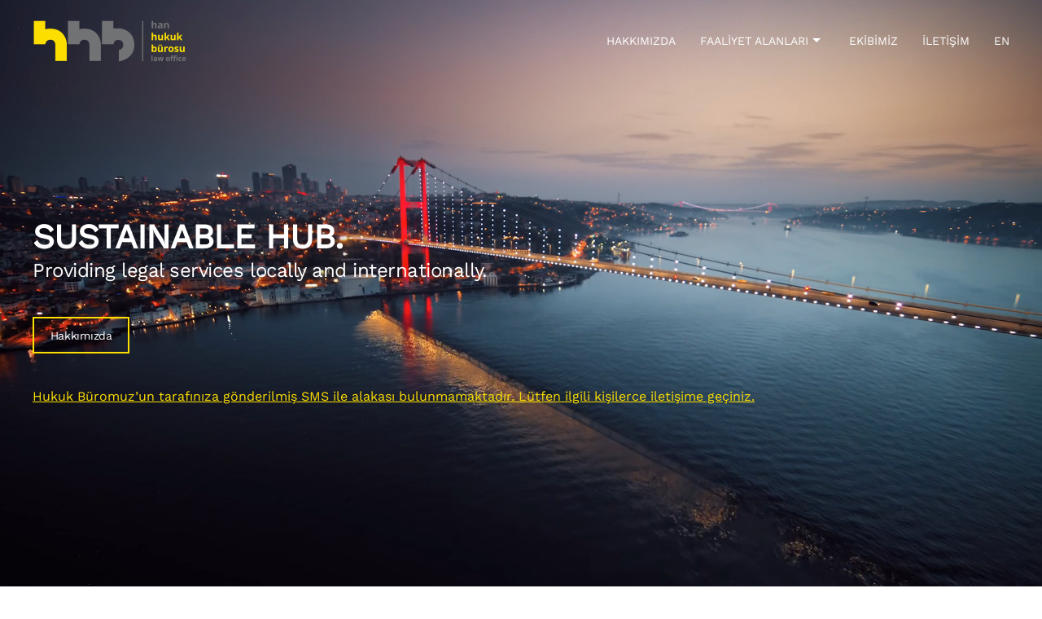

--- FILE ---
content_type: text/html; charset=UTF-8
request_url: https://www.hanhukuk.com/
body_size: 8532
content:
<!DOCTYPE html>
<html lang="tr-TR">
    <head>
        <meta charset="UTF-8">
        <meta http-equiv="X-UA-Compatible" content="IE=edge">
        <meta name="viewport" content="width=device-width, initial-scale=1">
        <link rel="shortcut icon" href="/wp-content/uploads/2021/10/favicon.svg">
        <link rel="apple-touch-icon" href="/wp-content/uploads/2021/10/favicon.png">
                <meta name='robots' content='index, follow, max-image-preview:large, max-snippet:-1, max-video-preview:-1' />
<link rel="alternate" href="https://www.hanhukuk.com/en/home/" hreflang="en" />
<link rel="alternate" href="https://www.hanhukuk.com/" hreflang="tr" />

	<!-- This site is optimized with the Yoast SEO plugin v18.0 - https://yoast.com/wordpress/plugins/seo/ -->
	<title>Anasayfa - Han Hukuk Bürosu</title>
	<link rel="canonical" href="https://www.hanhukuk.com/" />
	<meta property="og:locale" content="tr_TR" />
	<meta property="og:locale:alternate" content="en_US" />
	<meta property="og:type" content="website" />
	<meta property="og:title" content="Anasayfa - Han Hukuk Bürosu" />
	<meta property="og:description" content="SUSTAINABLE HUB. Providing legal services locally and internationally. Hakkımızda Hukuk Büromuz’un tarafınıza gönderilmiş SMS ile alakası bulunmamaktadır. Lütfen ilgili kişilerce iletişime geçiniz." />
	<meta property="og:url" content="https://www.hanhukuk.com/" />
	<meta property="og:site_name" content="Han Hukuk Bürosu" />
	<meta property="article:modified_time" content="2025-06-13T13:01:50+00:00" />
	<meta name="twitter:card" content="summary_large_image" />
	<script type="application/ld+json" class="yoast-schema-graph">{"@context":"https://schema.org","@graph":[{"@type":"WebSite","@id":"https://www.hanhukuk.com/#website","url":"https://www.hanhukuk.com/","name":"Han Hukuk Bürosu","description":"","potentialAction":[{"@type":"SearchAction","target":{"@type":"EntryPoint","urlTemplate":"https://www.hanhukuk.com/?s={search_term_string}"},"query-input":"required name=search_term_string"}],"inLanguage":"tr"},{"@type":"WebPage","@id":"https://www.hanhukuk.com/#webpage","url":"https://www.hanhukuk.com/","name":"Anasayfa - Han Hukuk Bürosu","isPartOf":{"@id":"https://www.hanhukuk.com/#website"},"datePublished":"2019-08-13T10:27:03+00:00","dateModified":"2025-06-13T13:01:50+00:00","breadcrumb":{"@id":"https://www.hanhukuk.com/#breadcrumb"},"inLanguage":"tr","potentialAction":[{"@type":"ReadAction","target":["https://www.hanhukuk.com/"]}]},{"@type":"BreadcrumbList","@id":"https://www.hanhukuk.com/#breadcrumb","itemListElement":[{"@type":"ListItem","position":1,"name":"Anasayfa"}]}]}</script>
	<!-- / Yoast SEO plugin. -->


<link rel='dns-prefetch' href='//s.w.org' />
<link rel="alternate" type="application/rss+xml" title="Han Hukuk Bürosu &raquo; beslemesi" href="https://www.hanhukuk.com/feed/" />
<link rel="alternate" type="application/rss+xml" title="Han Hukuk Bürosu &raquo; yorum beslemesi" href="https://www.hanhukuk.com/comments/feed/" />
<link rel="alternate" type="application/rss+xml" title="Han Hukuk Bürosu &raquo; Anasayfa yorum beslemesi" href="https://www.hanhukuk.com/anasayfa/feed/" />
<script type="text/javascript">
window._wpemojiSettings = {"baseUrl":"https:\/\/s.w.org\/images\/core\/emoji\/13.1.0\/72x72\/","ext":".png","svgUrl":"https:\/\/s.w.org\/images\/core\/emoji\/13.1.0\/svg\/","svgExt":".svg","source":{"concatemoji":"https:\/\/www.hanhukuk.com\/wp-includes\/js\/wp-emoji-release.min.js?ver=5.9.3"}};
/*! This file is auto-generated */
!function(e,a,t){var n,r,o,i=a.createElement("canvas"),p=i.getContext&&i.getContext("2d");function s(e,t){var a=String.fromCharCode;p.clearRect(0,0,i.width,i.height),p.fillText(a.apply(this,e),0,0);e=i.toDataURL();return p.clearRect(0,0,i.width,i.height),p.fillText(a.apply(this,t),0,0),e===i.toDataURL()}function c(e){var t=a.createElement("script");t.src=e,t.defer=t.type="text/javascript",a.getElementsByTagName("head")[0].appendChild(t)}for(o=Array("flag","emoji"),t.supports={everything:!0,everythingExceptFlag:!0},r=0;r<o.length;r++)t.supports[o[r]]=function(e){if(!p||!p.fillText)return!1;switch(p.textBaseline="top",p.font="600 32px Arial",e){case"flag":return s([127987,65039,8205,9895,65039],[127987,65039,8203,9895,65039])?!1:!s([55356,56826,55356,56819],[55356,56826,8203,55356,56819])&&!s([55356,57332,56128,56423,56128,56418,56128,56421,56128,56430,56128,56423,56128,56447],[55356,57332,8203,56128,56423,8203,56128,56418,8203,56128,56421,8203,56128,56430,8203,56128,56423,8203,56128,56447]);case"emoji":return!s([10084,65039,8205,55357,56613],[10084,65039,8203,55357,56613])}return!1}(o[r]),t.supports.everything=t.supports.everything&&t.supports[o[r]],"flag"!==o[r]&&(t.supports.everythingExceptFlag=t.supports.everythingExceptFlag&&t.supports[o[r]]);t.supports.everythingExceptFlag=t.supports.everythingExceptFlag&&!t.supports.flag,t.DOMReady=!1,t.readyCallback=function(){t.DOMReady=!0},t.supports.everything||(n=function(){t.readyCallback()},a.addEventListener?(a.addEventListener("DOMContentLoaded",n,!1),e.addEventListener("load",n,!1)):(e.attachEvent("onload",n),a.attachEvent("onreadystatechange",function(){"complete"===a.readyState&&t.readyCallback()})),(n=t.source||{}).concatemoji?c(n.concatemoji):n.wpemoji&&n.twemoji&&(c(n.twemoji),c(n.wpemoji)))}(window,document,window._wpemojiSettings);
</script>
<style type="text/css">
img.wp-smiley,
img.emoji {
	display: inline !important;
	border: none !important;
	box-shadow: none !important;
	height: 1em !important;
	width: 1em !important;
	margin: 0 0.07em !important;
	vertical-align: -0.1em !important;
	background: none !important;
	padding: 0 !important;
}
</style>
	<link rel='stylesheet' id='wp-block-library-css'  href='https://www.hanhukuk.com/wp-includes/css/dist/block-library/style.min.css?ver=5.9.3' type='text/css' media='all' />
<style id='global-styles-inline-css' type='text/css'>
body{--wp--preset--color--black: #000000;--wp--preset--color--cyan-bluish-gray: #abb8c3;--wp--preset--color--white: #ffffff;--wp--preset--color--pale-pink: #f78da7;--wp--preset--color--vivid-red: #cf2e2e;--wp--preset--color--luminous-vivid-orange: #ff6900;--wp--preset--color--luminous-vivid-amber: #fcb900;--wp--preset--color--light-green-cyan: #7bdcb5;--wp--preset--color--vivid-green-cyan: #00d084;--wp--preset--color--pale-cyan-blue: #8ed1fc;--wp--preset--color--vivid-cyan-blue: #0693e3;--wp--preset--color--vivid-purple: #9b51e0;--wp--preset--gradient--vivid-cyan-blue-to-vivid-purple: linear-gradient(135deg,rgba(6,147,227,1) 0%,rgb(155,81,224) 100%);--wp--preset--gradient--light-green-cyan-to-vivid-green-cyan: linear-gradient(135deg,rgb(122,220,180) 0%,rgb(0,208,130) 100%);--wp--preset--gradient--luminous-vivid-amber-to-luminous-vivid-orange: linear-gradient(135deg,rgba(252,185,0,1) 0%,rgba(255,105,0,1) 100%);--wp--preset--gradient--luminous-vivid-orange-to-vivid-red: linear-gradient(135deg,rgba(255,105,0,1) 0%,rgb(207,46,46) 100%);--wp--preset--gradient--very-light-gray-to-cyan-bluish-gray: linear-gradient(135deg,rgb(238,238,238) 0%,rgb(169,184,195) 100%);--wp--preset--gradient--cool-to-warm-spectrum: linear-gradient(135deg,rgb(74,234,220) 0%,rgb(151,120,209) 20%,rgb(207,42,186) 40%,rgb(238,44,130) 60%,rgb(251,105,98) 80%,rgb(254,248,76) 100%);--wp--preset--gradient--blush-light-purple: linear-gradient(135deg,rgb(255,206,236) 0%,rgb(152,150,240) 100%);--wp--preset--gradient--blush-bordeaux: linear-gradient(135deg,rgb(254,205,165) 0%,rgb(254,45,45) 50%,rgb(107,0,62) 100%);--wp--preset--gradient--luminous-dusk: linear-gradient(135deg,rgb(255,203,112) 0%,rgb(199,81,192) 50%,rgb(65,88,208) 100%);--wp--preset--gradient--pale-ocean: linear-gradient(135deg,rgb(255,245,203) 0%,rgb(182,227,212) 50%,rgb(51,167,181) 100%);--wp--preset--gradient--electric-grass: linear-gradient(135deg,rgb(202,248,128) 0%,rgb(113,206,126) 100%);--wp--preset--gradient--midnight: linear-gradient(135deg,rgb(2,3,129) 0%,rgb(40,116,252) 100%);--wp--preset--duotone--dark-grayscale: url('#wp-duotone-dark-grayscale');--wp--preset--duotone--grayscale: url('#wp-duotone-grayscale');--wp--preset--duotone--purple-yellow: url('#wp-duotone-purple-yellow');--wp--preset--duotone--blue-red: url('#wp-duotone-blue-red');--wp--preset--duotone--midnight: url('#wp-duotone-midnight');--wp--preset--duotone--magenta-yellow: url('#wp-duotone-magenta-yellow');--wp--preset--duotone--purple-green: url('#wp-duotone-purple-green');--wp--preset--duotone--blue-orange: url('#wp-duotone-blue-orange');--wp--preset--font-size--small: 13px;--wp--preset--font-size--medium: 20px;--wp--preset--font-size--large: 36px;--wp--preset--font-size--x-large: 42px;}.has-black-color{color: var(--wp--preset--color--black) !important;}.has-cyan-bluish-gray-color{color: var(--wp--preset--color--cyan-bluish-gray) !important;}.has-white-color{color: var(--wp--preset--color--white) !important;}.has-pale-pink-color{color: var(--wp--preset--color--pale-pink) !important;}.has-vivid-red-color{color: var(--wp--preset--color--vivid-red) !important;}.has-luminous-vivid-orange-color{color: var(--wp--preset--color--luminous-vivid-orange) !important;}.has-luminous-vivid-amber-color{color: var(--wp--preset--color--luminous-vivid-amber) !important;}.has-light-green-cyan-color{color: var(--wp--preset--color--light-green-cyan) !important;}.has-vivid-green-cyan-color{color: var(--wp--preset--color--vivid-green-cyan) !important;}.has-pale-cyan-blue-color{color: var(--wp--preset--color--pale-cyan-blue) !important;}.has-vivid-cyan-blue-color{color: var(--wp--preset--color--vivid-cyan-blue) !important;}.has-vivid-purple-color{color: var(--wp--preset--color--vivid-purple) !important;}.has-black-background-color{background-color: var(--wp--preset--color--black) !important;}.has-cyan-bluish-gray-background-color{background-color: var(--wp--preset--color--cyan-bluish-gray) !important;}.has-white-background-color{background-color: var(--wp--preset--color--white) !important;}.has-pale-pink-background-color{background-color: var(--wp--preset--color--pale-pink) !important;}.has-vivid-red-background-color{background-color: var(--wp--preset--color--vivid-red) !important;}.has-luminous-vivid-orange-background-color{background-color: var(--wp--preset--color--luminous-vivid-orange) !important;}.has-luminous-vivid-amber-background-color{background-color: var(--wp--preset--color--luminous-vivid-amber) !important;}.has-light-green-cyan-background-color{background-color: var(--wp--preset--color--light-green-cyan) !important;}.has-vivid-green-cyan-background-color{background-color: var(--wp--preset--color--vivid-green-cyan) !important;}.has-pale-cyan-blue-background-color{background-color: var(--wp--preset--color--pale-cyan-blue) !important;}.has-vivid-cyan-blue-background-color{background-color: var(--wp--preset--color--vivid-cyan-blue) !important;}.has-vivid-purple-background-color{background-color: var(--wp--preset--color--vivid-purple) !important;}.has-black-border-color{border-color: var(--wp--preset--color--black) !important;}.has-cyan-bluish-gray-border-color{border-color: var(--wp--preset--color--cyan-bluish-gray) !important;}.has-white-border-color{border-color: var(--wp--preset--color--white) !important;}.has-pale-pink-border-color{border-color: var(--wp--preset--color--pale-pink) !important;}.has-vivid-red-border-color{border-color: var(--wp--preset--color--vivid-red) !important;}.has-luminous-vivid-orange-border-color{border-color: var(--wp--preset--color--luminous-vivid-orange) !important;}.has-luminous-vivid-amber-border-color{border-color: var(--wp--preset--color--luminous-vivid-amber) !important;}.has-light-green-cyan-border-color{border-color: var(--wp--preset--color--light-green-cyan) !important;}.has-vivid-green-cyan-border-color{border-color: var(--wp--preset--color--vivid-green-cyan) !important;}.has-pale-cyan-blue-border-color{border-color: var(--wp--preset--color--pale-cyan-blue) !important;}.has-vivid-cyan-blue-border-color{border-color: var(--wp--preset--color--vivid-cyan-blue) !important;}.has-vivid-purple-border-color{border-color: var(--wp--preset--color--vivid-purple) !important;}.has-vivid-cyan-blue-to-vivid-purple-gradient-background{background: var(--wp--preset--gradient--vivid-cyan-blue-to-vivid-purple) !important;}.has-light-green-cyan-to-vivid-green-cyan-gradient-background{background: var(--wp--preset--gradient--light-green-cyan-to-vivid-green-cyan) !important;}.has-luminous-vivid-amber-to-luminous-vivid-orange-gradient-background{background: var(--wp--preset--gradient--luminous-vivid-amber-to-luminous-vivid-orange) !important;}.has-luminous-vivid-orange-to-vivid-red-gradient-background{background: var(--wp--preset--gradient--luminous-vivid-orange-to-vivid-red) !important;}.has-very-light-gray-to-cyan-bluish-gray-gradient-background{background: var(--wp--preset--gradient--very-light-gray-to-cyan-bluish-gray) !important;}.has-cool-to-warm-spectrum-gradient-background{background: var(--wp--preset--gradient--cool-to-warm-spectrum) !important;}.has-blush-light-purple-gradient-background{background: var(--wp--preset--gradient--blush-light-purple) !important;}.has-blush-bordeaux-gradient-background{background: var(--wp--preset--gradient--blush-bordeaux) !important;}.has-luminous-dusk-gradient-background{background: var(--wp--preset--gradient--luminous-dusk) !important;}.has-pale-ocean-gradient-background{background: var(--wp--preset--gradient--pale-ocean) !important;}.has-electric-grass-gradient-background{background: var(--wp--preset--gradient--electric-grass) !important;}.has-midnight-gradient-background{background: var(--wp--preset--gradient--midnight) !important;}.has-small-font-size{font-size: var(--wp--preset--font-size--small) !important;}.has-medium-font-size{font-size: var(--wp--preset--font-size--medium) !important;}.has-large-font-size{font-size: var(--wp--preset--font-size--large) !important;}.has-x-large-font-size{font-size: var(--wp--preset--font-size--x-large) !important;}
</style>
<link href="https://www.hanhukuk.com/wp-content/themes/yootheme/css/theme.1.css?ver=1643192494" rel="stylesheet">
<link href="https://www.hanhukuk.com/wp-content/themes/yootheme/css/theme.update.css?ver=2.6.4" rel="stylesheet">
<script type='application/json' id='wpp-json'>
{"sampling_active":0,"sampling_rate":100,"ajax_url":"https:\/\/www.hanhukuk.com\/wp-json\/wordpress-popular-posts\/v1\/popular-posts","api_url":"https:\/\/www.hanhukuk.com\/wp-json\/wordpress-popular-posts","ID":0,"token":"2c8db4c199","lang":"tr","debug":0}
</script>
<script type='text/javascript' src='https://www.hanhukuk.com/wp-content/plugins/wordpress-popular-posts/assets/js/wpp.min.js?ver=5.4.2' id='wpp-js-js'></script>
<script type='text/javascript' src='https://www.hanhukuk.com/wp-includes/js/jquery/jquery.min.js?ver=3.6.0' id='jquery-core-js'></script>
<script type='text/javascript' src='https://www.hanhukuk.com/wp-includes/js/jquery/jquery-migrate.min.js?ver=3.3.2' id='jquery-migrate-js'></script>
<link rel="https://api.w.org/" href="https://www.hanhukuk.com/wp-json/" /><link rel="alternate" type="application/json" href="https://www.hanhukuk.com/wp-json/wp/v2/pages/1" /><link rel="EditURI" type="application/rsd+xml" title="RSD" href="https://www.hanhukuk.com/xmlrpc.php?rsd" />
<link rel="wlwmanifest" type="application/wlwmanifest+xml" href="https://www.hanhukuk.com/wp-includes/wlwmanifest.xml" /> 
<meta name="generator" content="WordPress 5.9.3" />
<link rel='shortlink' href='https://www.hanhukuk.com/' />
<link rel="alternate" type="application/json+oembed" href="https://www.hanhukuk.com/wp-json/oembed/1.0/embed?url=https%3A%2F%2Fwww.hanhukuk.com%2F" />
<link rel="alternate" type="text/xml+oembed" href="https://www.hanhukuk.com/wp-json/oembed/1.0/embed?url=https%3A%2F%2Fwww.hanhukuk.com%2F&#038;format=xml" />
        <style>
            @-webkit-keyframes bgslide {
                from {
                    background-position-x: 0;
                }
                to {
                    background-position-x: -200%;
                }
            }

            @keyframes bgslide {
                    from {
                        background-position-x: 0;
                    }
                    to {
                        background-position-x: -200%;
                    }
            }

            .wpp-widget-placeholder {
                margin: 0 auto;
                width: 60px;
                height: 3px;
                background: #dd3737;
                background: -webkit-gradient(linear, left top, right top, from(#dd3737), color-stop(10%, #571313), to(#dd3737));
                background: linear-gradient(90deg, #dd3737 0%, #571313 10%, #dd3737 100%);
                background-size: 200% auto;
                border-radius: 3px;
                -webkit-animation: bgslide 1s infinite linear;
                animation: bgslide 1s infinite linear;
            }
        </style>
        <script src="https://www.hanhukuk.com/wp-content/themes/yootheme/vendor/assets/uikit/dist/js/uikit.min.js?ver=2.6.4"></script>
<script src="https://www.hanhukuk.com/wp-content/themes/yootheme/vendor/assets/uikit/dist/js/uikit-icons-framerate.min.js?ver=2.6.4"></script>
<script src="https://www.hanhukuk.com/wp-content/themes/yootheme/js/theme.js?ver=2.6.4"></script>
<script>var $theme = {};</script>
<script> jQuery(function($) {  
      $('.uk-navbar-nav > li.uk-parent > a').addClass('uk-icon').attr('uk-icon',"triangle-down");
  });  

 jQuery(function($) {  
      $('.custom-menu-icon a').addClass('uk-icon').attr('uk-icon',"triangle-right");
  });  

window.onmousemove = function(e) {
    
    if (e.target.classList.contains('dot')) {
    		//	Content of dot which is hovered
        var $target = e.target.nextElementSibling;
        
        //	Only work with hovered target
        //	Add visible class hovered elem to distinguish
        if (!$target.classList.contains('visible')) {
        		$target.classList.add('visible');
        } else {
            //	Get viewport offset of tooltip element
            var offset = $target.parentElement.getBoundingClientRect();
            //	Tooltip distance from mouse(px)
            var tipDist = 15;
            //	Calc and set new tooltip location
            $target.style.top = (e.clientY - offset.top + tipDist) + 'px';
            $target.style.left = (e.clientX - offset.left + tipDist) + 'px';
        }
    } else {
    		//	Remove visible class
        var content = document.getElementsByClassName('content');
        for (var i = 0; i < content.length; i++) {
        		content[i].classList.remove('visible');
        }
    }

};</script>		<style type="text/css" id="wp-custom-css">
			.tm-page {
    border-width: 0;
}
.uk-navbar-dropdown{
	top:330px;
}

.forminator-button-submit:hover {
	box-shadow:none !important;
}
.forminator-row {
	margin-bottom:18px !important;
}

input::-webkit-outer-spin-button,
input::-webkit-inner-spin-button {
  -webkit-appearance: none;
  margin: 0;
}

.uk-nav li > a {
    align-items: start;

}

.uk-navbar-dropdown-grid {
    margin-left: -55px;
}		</style>
		    </head>
    <body data-rsssl=1 class="home page-template-default page page-id-1 ">
        <svg xmlns="http://www.w3.org/2000/svg" viewBox="0 0 0 0" width="0" height="0" focusable="false" role="none" style="visibility: hidden; position: absolute; left: -9999px; overflow: hidden;" ><defs><filter id="wp-duotone-dark-grayscale"><feColorMatrix color-interpolation-filters="sRGB" type="matrix" values=" .299 .587 .114 0 0 .299 .587 .114 0 0 .299 .587 .114 0 0 .299 .587 .114 0 0 " /><feComponentTransfer color-interpolation-filters="sRGB" ><feFuncR type="table" tableValues="0 0.49803921568627" /><feFuncG type="table" tableValues="0 0.49803921568627" /><feFuncB type="table" tableValues="0 0.49803921568627" /><feFuncA type="table" tableValues="1 1" /></feComponentTransfer><feComposite in2="SourceGraphic" operator="in" /></filter></defs></svg><svg xmlns="http://www.w3.org/2000/svg" viewBox="0 0 0 0" width="0" height="0" focusable="false" role="none" style="visibility: hidden; position: absolute; left: -9999px; overflow: hidden;" ><defs><filter id="wp-duotone-grayscale"><feColorMatrix color-interpolation-filters="sRGB" type="matrix" values=" .299 .587 .114 0 0 .299 .587 .114 0 0 .299 .587 .114 0 0 .299 .587 .114 0 0 " /><feComponentTransfer color-interpolation-filters="sRGB" ><feFuncR type="table" tableValues="0 1" /><feFuncG type="table" tableValues="0 1" /><feFuncB type="table" tableValues="0 1" /><feFuncA type="table" tableValues="1 1" /></feComponentTransfer><feComposite in2="SourceGraphic" operator="in" /></filter></defs></svg><svg xmlns="http://www.w3.org/2000/svg" viewBox="0 0 0 0" width="0" height="0" focusable="false" role="none" style="visibility: hidden; position: absolute; left: -9999px; overflow: hidden;" ><defs><filter id="wp-duotone-purple-yellow"><feColorMatrix color-interpolation-filters="sRGB" type="matrix" values=" .299 .587 .114 0 0 .299 .587 .114 0 0 .299 .587 .114 0 0 .299 .587 .114 0 0 " /><feComponentTransfer color-interpolation-filters="sRGB" ><feFuncR type="table" tableValues="0.54901960784314 0.98823529411765" /><feFuncG type="table" tableValues="0 1" /><feFuncB type="table" tableValues="0.71764705882353 0.25490196078431" /><feFuncA type="table" tableValues="1 1" /></feComponentTransfer><feComposite in2="SourceGraphic" operator="in" /></filter></defs></svg><svg xmlns="http://www.w3.org/2000/svg" viewBox="0 0 0 0" width="0" height="0" focusable="false" role="none" style="visibility: hidden; position: absolute; left: -9999px; overflow: hidden;" ><defs><filter id="wp-duotone-blue-red"><feColorMatrix color-interpolation-filters="sRGB" type="matrix" values=" .299 .587 .114 0 0 .299 .587 .114 0 0 .299 .587 .114 0 0 .299 .587 .114 0 0 " /><feComponentTransfer color-interpolation-filters="sRGB" ><feFuncR type="table" tableValues="0 1" /><feFuncG type="table" tableValues="0 0.27843137254902" /><feFuncB type="table" tableValues="0.5921568627451 0.27843137254902" /><feFuncA type="table" tableValues="1 1" /></feComponentTransfer><feComposite in2="SourceGraphic" operator="in" /></filter></defs></svg><svg xmlns="http://www.w3.org/2000/svg" viewBox="0 0 0 0" width="0" height="0" focusable="false" role="none" style="visibility: hidden; position: absolute; left: -9999px; overflow: hidden;" ><defs><filter id="wp-duotone-midnight"><feColorMatrix color-interpolation-filters="sRGB" type="matrix" values=" .299 .587 .114 0 0 .299 .587 .114 0 0 .299 .587 .114 0 0 .299 .587 .114 0 0 " /><feComponentTransfer color-interpolation-filters="sRGB" ><feFuncR type="table" tableValues="0 0" /><feFuncG type="table" tableValues="0 0.64705882352941" /><feFuncB type="table" tableValues="0 1" /><feFuncA type="table" tableValues="1 1" /></feComponentTransfer><feComposite in2="SourceGraphic" operator="in" /></filter></defs></svg><svg xmlns="http://www.w3.org/2000/svg" viewBox="0 0 0 0" width="0" height="0" focusable="false" role="none" style="visibility: hidden; position: absolute; left: -9999px; overflow: hidden;" ><defs><filter id="wp-duotone-magenta-yellow"><feColorMatrix color-interpolation-filters="sRGB" type="matrix" values=" .299 .587 .114 0 0 .299 .587 .114 0 0 .299 .587 .114 0 0 .299 .587 .114 0 0 " /><feComponentTransfer color-interpolation-filters="sRGB" ><feFuncR type="table" tableValues="0.78039215686275 1" /><feFuncG type="table" tableValues="0 0.94901960784314" /><feFuncB type="table" tableValues="0.35294117647059 0.47058823529412" /><feFuncA type="table" tableValues="1 1" /></feComponentTransfer><feComposite in2="SourceGraphic" operator="in" /></filter></defs></svg><svg xmlns="http://www.w3.org/2000/svg" viewBox="0 0 0 0" width="0" height="0" focusable="false" role="none" style="visibility: hidden; position: absolute; left: -9999px; overflow: hidden;" ><defs><filter id="wp-duotone-purple-green"><feColorMatrix color-interpolation-filters="sRGB" type="matrix" values=" .299 .587 .114 0 0 .299 .587 .114 0 0 .299 .587 .114 0 0 .299 .587 .114 0 0 " /><feComponentTransfer color-interpolation-filters="sRGB" ><feFuncR type="table" tableValues="0.65098039215686 0.40392156862745" /><feFuncG type="table" tableValues="0 1" /><feFuncB type="table" tableValues="0.44705882352941 0.4" /><feFuncA type="table" tableValues="1 1" /></feComponentTransfer><feComposite in2="SourceGraphic" operator="in" /></filter></defs></svg><svg xmlns="http://www.w3.org/2000/svg" viewBox="0 0 0 0" width="0" height="0" focusable="false" role="none" style="visibility: hidden; position: absolute; left: -9999px; overflow: hidden;" ><defs><filter id="wp-duotone-blue-orange"><feColorMatrix color-interpolation-filters="sRGB" type="matrix" values=" .299 .587 .114 0 0 .299 .587 .114 0 0 .299 .587 .114 0 0 .299 .587 .114 0 0 " /><feComponentTransfer color-interpolation-filters="sRGB" ><feFuncR type="table" tableValues="0.098039215686275 1" /><feFuncG type="table" tableValues="0 0.66274509803922" /><feFuncB type="table" tableValues="0.84705882352941 0.41960784313725" /><feFuncA type="table" tableValues="1 1" /></feComponentTransfer><feComposite in2="SourceGraphic" operator="in" /></filter></defs></svg>
        
        
        <div class="tm-page">

                        
<div class="tm-header-mobile uk-hidden@m">


    <div class="uk-navbar-container">
        <nav uk-navbar="container: .tm-header-mobile">

                        <div class="uk-navbar-left">

                                    
<a href="https://www.hanhukuk.com" class="uk-navbar-item uk-logo">
    <img alt width="150" src="/wp-content/uploads/2021/10/hhb-logo-1.svg"></a>
                                    
                
                
            </div>
            
            
                        <div class="uk-navbar-right">

                
                                <a class="uk-navbar-toggle" href="#tm-mobile" uk-toggle>
                                        <div uk-navbar-toggle-icon></div>
                </a>
                
                
            </div>
            
        </nav>
    </div>

    


<div id="tm-mobile" class="uk-modal-full" uk-modal>
    <div class="uk-modal-dialog uk-modal-body uk-height-viewport">

                <button class="uk-modal-close-full" type="button" uk-close></button>
        
        
            
<div class="uk-child-width-1-1" uk-grid>    <div>
<div class="uk-panel">

    
    
<ul class="uk-nav uk-nav-primary">
    
	<li class="menu-item menu-item-type-post_type menu-item-object-page"><a href="https://www.hanhukuk.com/hakkimizda/"> Hakkımızda</a></li>
	<li class="menu-item menu-item-type-custom menu-item-object-custom menu-item-has-children uk-parent"><a> Faaliyet Alanları</a>
	<ul class="uk-nav-sub">

		<li class="menu-item menu-item-type-post_type menu-item-object-hizmetlerimiz"><a href="https://www.hanhukuk.com/hizmetlerimiz/deniz-ticaret-ve-tasima-hukuku/"> Deniz Ticaret ve Taşıma Hukuku</a></li>
		<li class="menu-item menu-item-type-post_type menu-item-object-hizmetlerimiz"><a href="https://www.hanhukuk.com/hizmetlerimiz/sigorta-hukuku/"> Sigorta Hukuku</a></li>
		<li class="menu-item menu-item-type-post_type menu-item-object-hizmetlerimiz"><a href="https://www.hanhukuk.com/hizmetlerimiz/sirketler-hukuku/"> Şirketler Hukuku</a></li>
		<li class="menu-item menu-item-type-post_type menu-item-object-hizmetlerimiz"><a href="https://www.hanhukuk.com/hizmetlerimiz/is-ve-sosyal-guvenlik-hukuku/"> İş ve Sosyal Güvenlik Hukuku</a></li>
		<li class="menu-item menu-item-type-post_type menu-item-object-hizmetlerimiz"><a href="https://www.hanhukuk.com/hizmetlerimiz/bankacilik-ve-finans/"> Bankacılık ve Finans</a></li>
		<li class="menu-item menu-item-type-post_type menu-item-object-hizmetlerimiz"><a href="https://www.hanhukuk.com/hizmetlerimiz/tahkim/"> Tahkim</a></li>
		<li class="menu-item menu-item-type-post_type menu-item-object-hizmetlerimiz"><a href="https://www.hanhukuk.com/hizmetlerimiz/yabanci-mahkeme-hakem-kararlarinin-taninmasi-ve-tenfizi/"> Yabancı Mahkeme/Hakem Kararlarının Tanınması ve Tenfizi</a></li>
		<li class="menu-item menu-item-type-post_type menu-item-object-hizmetlerimiz"><a href="https://www.hanhukuk.com/hizmetlerimiz/alacaklarin-tahsili/"> Alacakların Tahsili</a></li></ul></li>
	<li class="menu-item menu-item-type-custom menu-item-object-custom"><a href="/ekibimiz"> Ekibimiz</a></li>
	<li class="menu-item menu-item-type-post_type menu-item-object-page"><a href="https://www.hanhukuk.com/iletisim/"> İletişim</a></li>
	<li class="lang-item lang-item-17 lang-item-en lang-item-first menu-item menu-item-type-custom menu-item-object-custom"><a href="https://www.hanhukuk.com/en/home/"> EN</a></li>
	<li class="lang-item lang-item-19 lang-item-tr current-lang menu-item menu-item-type-custom menu-item-object-custom current_page_item menu-item-home uk-active"><a href="https://www.hanhukuk.com/"> TR</a></li></ul>

</div>
</div></div>
            
    </div>
</div>
</div>


<div class="tm-header uk-visible@m" uk-header>



        <div uk-sticky media="@m" show-on-up animation="uk-animation-slide-top" cls-active="uk-navbar-sticky" sel-target=".uk-navbar-container">
    
        <div class="uk-navbar-container">

            <div class="uk-container uk-container-xlarge">
                <nav class="uk-navbar" uk-navbar="{&quot;align&quot;:&quot;right&quot;,&quot;boundary&quot;:&quot;.tm-header .uk-navbar-container&quot;,&quot;boundary-align&quot;:true,&quot;container&quot;:&quot;.tm-header &gt; [uk-sticky]&quot;,&quot;dropbar&quot;:true,&quot;dropbar-anchor&quot;:&quot;!.uk-navbar-container&quot;,&quot;dropbar-mode&quot;:&quot;slide&quot;}">

                                        <div class="uk-navbar-left">

                                                    
<a href="https://www.hanhukuk.com" class="uk-navbar-item uk-logo">
    <img alt src="/wp-content/themes/yootheme/cache/hhb-logo2-4f9cdfd2.png" srcset="/wp-content/themes/yootheme/cache/hhb-logo2-4f9cdfd2.png 190w, /wp-content/themes/yootheme/cache/hhb-logo2-c3c71571.png 380w" sizes="(min-width: 190px) 190px" data-width="190" data-height="53"><img class="uk-logo-inverse" alt src="/wp-content/themes/yootheme/cache/hhb-logo2-4f9cdfd2.png" srcset="/wp-content/themes/yootheme/cache/hhb-logo2-4f9cdfd2.png 190w, /wp-content/themes/yootheme/cache/hhb-logo2-c3c71571.png 380w" sizes="(min-width: 190px) 190px" data-width="190" data-height="53"></a>
                                                    
                        
                    </div>
                    
                    
                                        <div class="uk-navbar-right">

                                                    
<ul class="uk-navbar-nav">
    
	<li class="menu-item menu-item-type-post_type menu-item-object-page"><a href="https://www.hanhukuk.com/hakkimizda/"> Hakkımızda</a></li>
	<li class="menu-item menu-item-type-custom menu-item-object-custom menu-item-has-children uk-parent"><a> Faaliyet Alanları</a>
	<div class="uk-navbar-dropdown uk-navbar-dropdown-width-3"><div class="uk-navbar-dropdown-grid uk-child-width-1-3" uk-grid><div><ul class="uk-nav uk-navbar-dropdown-nav">

		<li class="custom-menu-icon menu-item menu-item-type-post_type menu-item-object-hizmetlerimiz"><a href="https://www.hanhukuk.com/hizmetlerimiz/deniz-ticaret-ve-tasima-hukuku/"> Deniz Ticaret ve Taşıma Hukuku</a></li>
		<li class="custom-menu-icon menu-item menu-item-type-post_type menu-item-object-hizmetlerimiz"><a href="https://www.hanhukuk.com/hizmetlerimiz/sigorta-hukuku/"> Sigorta Hukuku</a></li>
		<li class="custom-menu-icon  menu-item menu-item-type-post_type menu-item-object-hizmetlerimiz"><a href="https://www.hanhukuk.com/hizmetlerimiz/sirketler-hukuku/"> Şirketler Hukuku</a></li></ul></div><div><ul class="uk-nav uk-navbar-dropdown-nav">

		<li class="custom-menu-icon  menu-item menu-item-type-post_type menu-item-object-hizmetlerimiz"><a href="https://www.hanhukuk.com/hizmetlerimiz/is-ve-sosyal-guvenlik-hukuku/"> İş ve Sosyal Güvenlik Hukuku</a></li>
		<li class="custom-menu-icon  menu-item menu-item-type-post_type menu-item-object-hizmetlerimiz"><a href="https://www.hanhukuk.com/hizmetlerimiz/bankacilik-ve-finans/"> Bankacılık ve Finans</a></li>
		<li class="custom-menu-icon  menu-item menu-item-type-post_type menu-item-object-hizmetlerimiz"><a href="https://www.hanhukuk.com/hizmetlerimiz/tahkim/"> Tahkim</a></li></ul></div><div><ul class="uk-nav uk-navbar-dropdown-nav">

		<li class="custom-menu-icon  custom-a menu-item menu-item-type-post_type menu-item-object-hizmetlerimiz"><a href="https://www.hanhukuk.com/hizmetlerimiz/yabanci-mahkeme-hakem-kararlarinin-taninmasi-ve-tenfizi/"> Yabancı Mahkeme/Hakem Kararlarının Tanınması ve Tenfizi</a></li>
		<li class="custom-menu-icon  menu-item menu-item-type-post_type menu-item-object-hizmetlerimiz"><a href="https://www.hanhukuk.com/hizmetlerimiz/alacaklarin-tahsili/"> Alacakların Tahsili</a></li></ul></div></div></div></li>
	<li class="menu-item menu-item-type-custom menu-item-object-custom"><a href="/ekibimiz"> Ekibimiz</a></li>
	<li class="menu-item menu-item-type-post_type menu-item-object-page"><a href="https://www.hanhukuk.com/iletisim/"> İletişim</a></li>
	<li class="lang-item lang-item-17 lang-item-en lang-item-first menu-item menu-item-type-custom menu-item-object-custom"><a href="https://www.hanhukuk.com/en/home/"> EN</a></li></ul>
                        
                        
                    </div>
                    
                </nav>
            </div>

        </div>

        </div>
    





</div>
            
            
            <!-- Builder #page -->
<div id="page#0" class="uk-section-secondary uk-cover-container uk-section uk-padding-remove-vertical uk-flex uk-flex-middle" tm-header-transparent="light" uk-scrollspy="target: [uk-scrollspy-class]; cls: uk-animation-fade; delay: false;" uk-height-viewport="offset-top: true;">
    
        <video uk-cover src="/wp-content/uploads/2022/03/night-view-above-istanbul-turkey-CB54BYD.mp4" loop autoplay muted playsinline></video>
        
        
                        <div class="uk-width-1-1">
            
                                <div class="uk-container uk-container-large uk-position-relative">                
                    
                    <div class="tm-grid-expand uk-child-width-1-1 uk-grid-margin" uk-grid>
<div>
    
        
            
            
                
<div class="uk-panel uk-margin-remove-first-child uk-margin uk-width-2xlarge" id="page#0-0-0-0" uk-scrollspy-class>
    
                        
                    

        
                <h2 class="el-title uk-h1 uk-margin-top uk-margin-remove-bottom">                        <a href="/hakkimizda/" class="uk-link-reset">SUSTAINABLE HUB.</a>                    </h2>        
                <div class="el-meta uk-h3 uk-margin-remove-bottom uk-margin-remove-top">Providing legal services locally and internationally.</div>        
    
        
        
        
        
                <div class="uk-margin-medium-top"><a href="/hakkimizda/" class="el-link uk-button uk-button-primary">Hakkımızda</a></div>        
        
        
    
</div><div class="uk-panel uk-text-primary uk-margin" id="page#0-0-0-1" uk-scrollspy-class>Hukuk Büromuz’un tarafınıza gönderilmiş SMS ile alakası bulunmamaktadır. Lütfen ilgili kişilerce iletişime geçiniz.</div>
            
        
    
</div>
</div>
                                </div>
                
                        </div>
            
        
    
</div>
<style>#page\#0-0-0-0 .el-meta{ font-weight:400; text-shadow: 0px 0px 30px rgb(2 2 2) } #page\#0-0-0-0 .el-title{ text-shadow: 0px 0px 30px rgb(2 2 2) } #page\#0-0-0-1 { position:absolute; margin-top:-40px; text-decoration:underline; } #page\#0{ box-shadow: inset 0px 50px 50px 5px rgb(0 0 0 / 70%); } </style>        
            <!-- Builder #builderwidget-4 -->
<div id="builderwidget-4#0" class="uk-visible@m uk-section-primary uk-section uk-section-xsmall">
    
        
        
        
            
                                <div class="uk-container uk-container-xlarge">                
                    
                    <div class="tm-grid-expand uk-grid-margin" uk-grid>
<div class="uk-width-1-4@m">
    
        
            
            
                
<div class="uk-margin">
        <img class="el-image" alt data-src="/wp-content/themes/yootheme/cache/favicon-b71f5c72.png" data-srcset="/wp-content/themes/yootheme/cache/favicon-b71f5c72.png 120w, /wp-content/themes/yootheme/cache/favicon-6beca984.png 240w" data-sizes="(min-width: 120px) 120px" data-width="120" data-height="50" uk-img>    
    
</div>

            
        
    
</div>

<div class="uk-width-3-4@m">
    
        
            
            
                
            
        
    
</div>
</div>
                                </div>
                
            
        
    
</div>

<div id="builderwidget-4#1" class="uk-section-secondary uk-section" uk-scrollspy="target: [uk-scrollspy-class]; cls: uk-animation-slide-left-small; delay: false;">
    
        
        
        
            
                                <div class="uk-container uk-container-xlarge">                
                    
                    <div class="tm-grid-expand uk-grid-divider uk-grid-margin" uk-grid>
<div class="uk-width-1-1@s uk-width-1-2@m">
    
        
            
            
                
<div class="uk-hidden@m uk-margin uk-text-center" uk-scrollspy-class>
        <img class="el-image" alt data-src="/wp-content/themes/yootheme/cache/favicon-a1e87123.png" data-srcset="/wp-content/themes/yootheme/cache/favicon-a1e87123.png 140w, /wp-content/themes/yootheme/cache/favicon-ee380f60.png 280w" data-sizes="(min-width: 140px) 140px" data-width="140" data-height="58" uk-img>    
    
</div>

<h3 class="uk-h4 uk-margin-remove-bottom uk-text-left@m uk-text-center" uk-scrollspy-class>        Faaliyet Alanları    </h3>
<ul class="uk-list uk-column-1-3@m uk-visible@m uk-text-left@s uk-text-center" uk-scrollspy-class>        <li class="el-item">
    <div class="el-content uk-panel"><a href="/hizmetlerimiz/deniz-ticaret-ve-tasima-hukuku/" class="el-link uk-margin-remove-last-child"><p>Deniz Ticaret ve Taşıma Hukuku</p></a></div></li>
        <li class="el-item">
    <div class="el-content uk-panel"><a href="/hizmetlerimiz/is-ve-sosyal-guvenlik-hukuku/" class="el-link uk-margin-remove-last-child"><p>İş ve Sosyal Güvenlik Hukuku</p></a></div></li>
        <li class="el-item">
    <div class="el-content uk-panel"><a href="/hizmetlerimiz/sigorta-hukuku/" class="el-link uk-margin-remove-last-child"><p>Sigorta Hukuku</p></a></div></li>
        <li class="el-item">
    <div class="el-content uk-panel"><a href="/hizmetlerimiz/sirketler-hukuku/" class="el-link uk-margin-remove-last-child"><p>Şirketler Hukuku</p></a></div></li>
        <li class="el-item">
    <div class="el-content uk-panel"><a href="/hizmetlerimiz/bankacilik-ve-finans/" class="el-link uk-margin-remove-last-child"><p>Bankacılık ve Finans</p></a></div></li>
        <li class="el-item">
    <div class="el-content uk-panel"><a href="/hizmetlerimiz/tahkim/" class="el-link uk-margin-remove-last-child"><p>Tahkim</p></a></div></li>
        <li class="el-item">
    <div class="el-content uk-panel"><a href="/hizmetlerimiz/yabanci-mahkeme-hakem-kararlarinin-taninmasi-ve-tenfizi/" class="el-link uk-margin-remove-last-child"><p>Yabancı Mahkeme/Hakem Kararlarının Tanınması ve Tenfizi</p></a></div></li>
        <li class="el-item">
    <div class="el-content uk-panel"><a href="/hizmetlerimiz/alacaklarin-tahsili/" class="el-link uk-margin-remove-last-child"><p>Alacakların Tahsili</p></a></div></li>
    </ul>
            
        
    
</div>

<div class="uk-width-1-2@s uk-width-1-4@m">
    
        
            
            
                
<h3 class="uk-h4 uk-visible@m uk-text-left@m uk-text-center" uk-scrollspy-class>        Navigasyon    </h3>
<ul class="uk-list uk-margin-remove-top uk-text-left@m uk-text-center" uk-scrollspy-class>        <li class="el-item">
    <div class="el-content uk-panel"><a href="/hakkimizda/" class="el-link uk-margin-remove-last-child"><p>Hakkımızda</p></a></div></li>
        <li class="el-item">
    <div class="el-content uk-panel"><a href="/ekibimiz" class="el-link uk-margin-remove-last-child"><p>Ekibimiz</p></a></div></li>
        <li class="el-item">
    <div class="el-content uk-panel"><a href="#" uk-scroll class="el-link uk-margin-remove-last-child"><p>Haberler</p></a></div></li>
        <li class="el-item">
    <div class="el-content uk-panel"><a href="#" uk-scroll class="el-link uk-margin-remove-last-child"><p>İletişim</p></a></div></li>
    </ul>
            
        
    
</div>

<div class="uk-width-1-2@s uk-width-1-4@m uk-visible@m">
    
        
            
            
                
<h3 class="uk-h4 uk-visible@m uk-text-left@m uk-text-center" uk-scrollspy-class>        İletişim    </h3><div class="uk-panel uk-visible@m uk-margin" uk-scrollspy-class><p><span>Kültür Mah., Esra Sk. No:7, 34340</span><br class="uk-visible@m" /><span>Etiler / Beşiktaş / İstanbul</span></p></div>
<ul class="uk-list uk-visible@m" uk-scrollspy-class>        <li class="el-item">
    <div class="uk-grid-small uk-child-width-expand uk-flex-nowrap uk-flex-middle" uk-grid>        <div class="uk-width-auto"><a href="tel:+902122637360"><span class="el-image" uk-icon="icon: receiver;"></span></a></div>        <div>
            <div class="el-content uk-panel"><a href="tel:+902122637360" class="el-link uk-margin-remove-last-child"><p><span>+90 212 263 73 60</span></p></a></div>        </div>
    </div>
</li>
        <li class="el-item">
    <div class="uk-grid-small uk-child-width-expand uk-flex-nowrap uk-flex-middle" uk-grid>        <div class="uk-width-auto"><a href="mailto:info@hanhukuk.com"><span class="el-image" uk-icon="icon: mail;"></span></a></div>        <div>
            <div class="el-content uk-panel"><a href="mailto:info@hanhukuk.com" class="el-link uk-margin-remove-last-child"><p><span>info@hanhukuk.com</span></p></a></div>        </div>
    </div>
</li>
    </ul>
            
        
    
</div>
</div>
                                </div>
                
            
        
    
</div>
<style>#builderwidget-4\#0 { background:#111111e8; } #builderwidget-4\#1 h3 { margin-top:0px; } #builderwidget-4\#1{ background:#565656; } </style>
            <!-- Builder #footer -->
        </div>

        
        <script type='text/javascript' src='https://www.hanhukuk.com/wp-includes/js/comment-reply.min.js?ver=5.9.3' id='comment-reply-js'></script>
<script type='text/javascript'>
(function() {
				var expirationDate = new Date();
				expirationDate.setTime( expirationDate.getTime() + 31536000 * 1000 );
				document.cookie = "pll_language=tr; expires=" + expirationDate.toUTCString() + "; path=/; secure; SameSite=Lax";
			}());
</script>
    </body>
</html>

<!-- Page generated by LiteSpeed Cache 4.4.7 on 2026-01-17 07:53:53 -->

--- FILE ---
content_type: image/svg+xml
request_url: https://www.hanhukuk.com/wp-content/uploads/2021/10/hhb-logo-1.svg
body_size: 2530
content:
<svg xmlns="http://www.w3.org/2000/svg" viewBox="0 0 170.54 45.27"><defs><style>.cls-1{fill:#fcdf00;}.cls-2{fill:#727375;}</style></defs><g id="Layer_2" data-name="Layer 2"><g id="Layer_1-2" data-name="Layer 1"><polygon class="cls-1" points="0 26.06 0 0.07 12.71 0.07 12.71 26.06 0 26.06 0 26.06"/><path class="cls-1" d="M24.11,44.76H36.86V24.93S35.72,8.71,18.19,8.71C2.15,8.71,0,26,0,26l12.82,0a5.47,5.47,0,0,1,5.82-4.94c5.46,0,5.46,5.57,5.46,5.57v7.55"/><polygon class="cls-2" points="38.25 26.06 38.25 0.07 50.96 0.07 50.96 26.06 38.25 26.06 38.25 26.06"/><path class="cls-2" d="M62.37,44.76H75.11V24.93S74,8.71,56.44,8.71C40.41,8.71,38.26,26,38.26,26l12.83,0a5.47,5.47,0,0,1,5.82-4.94c5.46,0,5.46,5.57,5.46,5.57v7.55"/><path class="cls-2" d="M76.62,21.16V8.42H96.45s16.22,1.13,16.22,18.67c0,16-17.33,18.18-17.33,18.18l0-12.83a5.47,5.47,0,0,0,4.94-5.82c0-5.46-5.57-5.46-5.57-5.46H87.11"/><path class="cls-2" d="M94.65,8.7C78.61,8.7,76.47,26,76.47,26l12.83,0a5.46,5.46,0,0,1,5.81-4.94"/><polygon class="cls-2" points="76.45 26.06 76.45 0.07 89.17 0.07 89.17 26.06 76.45 26.06 76.45 26.06"/><path class="cls-2" d="M137.7,8.36h-1.64V4.85c0-.86-.32-1.3-1-1.3a1.1,1.1,0,0,0-1,.47,2.9,2.9,0,0,0-.31,1.52V8.36h-1.64V0h1.64V1.7c0,.14,0,.45,0,.94l0,.48h.08a1.93,1.93,0,0,1,1.75-.88,2.11,2.11,0,0,1,1.6.57,2.26,2.26,0,0,1,.55,1.64Z"/><path class="cls-2" d="M143.21,8.36l-.32-.81h0a2.43,2.43,0,0,1-.86.72,2.81,2.81,0,0,1-1.14.2A1.85,1.85,0,0,1,139.49,8a1.91,1.91,0,0,1-.5-1.41,1.59,1.59,0,0,1,.67-1.41,3.9,3.9,0,0,1,2-.5l1,0V4.36a.81.81,0,0,0-.93-.91,4.28,4.28,0,0,0-1.7.43l-.54-1.11a4.91,4.91,0,0,1,2.3-.54,2.88,2.88,0,0,1,1.86.53,1.93,1.93,0,0,1,.64,1.6v4Zm-.49-2.78-.63,0a2.1,2.1,0,0,0-1.07.26.82.82,0,0,0-.35.72c0,.46.27.69.8.69a1.29,1.29,0,0,0,.91-.32,1.15,1.15,0,0,0,.34-.88Z"/><path class="cls-2" d="M151.59,8.36H150V4.85a1.71,1.71,0,0,0-.23-1,.85.85,0,0,0-.74-.33A1.11,1.11,0,0,0,148,4a2.82,2.82,0,0,0-.31,1.53V8.36H146v-6h1.25l.22.77h.09a1.8,1.8,0,0,1,.76-.66,2.68,2.68,0,0,1,1.09-.22,2.09,2.09,0,0,1,1.59.57,2.24,2.24,0,0,1,.55,1.64Z"/><path class="cls-1" d="M137.7,21.58h-1.64V18.06c0-.86-.32-1.3-1-1.3a1.1,1.1,0,0,0-1,.47,2.9,2.9,0,0,0-.31,1.52v2.83h-1.64V13.21h1.64v1.71q0,.2,0,.93l0,.48h.08a1.93,1.93,0,0,1,1.75-.88,2.11,2.11,0,0,1,1.6.57,2.26,2.26,0,0,1,.55,1.64Z"/><path class="cls-1" d="M143.65,21.58l-.22-.77h-.09a1.63,1.63,0,0,1-.75.64,2.43,2.43,0,0,1-1.1.23,2.11,2.11,0,0,1-1.59-.56,2.3,2.3,0,0,1-.54-1.64V15.57H141v3.51a1.64,1.64,0,0,0,.23,1,.83.83,0,0,0,.74.33,1.13,1.13,0,0,0,1-.46,2.92,2.92,0,0,0,.31-1.53V15.57h1.64v6Z"/><path class="cls-1" d="M148.2,18.31l.72-.92,1.68-1.82h1.85l-2.39,2.6,2.53,3.41H150.7L149,19.14l-.7.56v1.88h-1.64V13.21h1.64v3.73l-.09,1.37Z"/><path class="cls-1" d="M157.71,21.58l-.22-.77h-.09a1.66,1.66,0,0,1-.74.64,2.48,2.48,0,0,1-1.11.23,2.12,2.12,0,0,1-1.59-.56,2.3,2.3,0,0,1-.54-1.64V15.57h1.64v3.51a1.71,1.71,0,0,0,.23,1,.83.83,0,0,0,.74.33,1.11,1.11,0,0,0,1-.46,2.82,2.82,0,0,0,.31-1.53V15.57H159v6Z"/><path class="cls-1" d="M162.26,18.31l.72-.92,1.68-1.82h1.85l-2.39,2.6,2.53,3.41h-1.89L163,19.14l-.7.56v1.88h-1.64V13.21h1.64v3.73l-.09,1.37Z"/><path class="cls-1" d="M135.5,28.66a1.94,1.94,0,0,1,1.66.83,3.78,3.78,0,0,1,.61,2.28,3.8,3.8,0,0,1-.62,2.31,2,2,0,0,1-1.69.81,2,2,0,0,1-1.67-.77h-.11l-.27.67h-1.26V26.42h1.64v1.95c0,.24,0,.64-.06,1.19h.06A1.91,1.91,0,0,1,135.5,28.66ZM135,30a1.05,1.05,0,0,0-.89.38,2.22,2.22,0,0,0-.29,1.23v.18a2.57,2.57,0,0,0,.29,1.39,1,1,0,0,0,.91.42.93.93,0,0,0,.81-.47,2.5,2.5,0,0,0,.3-1.35,2.37,2.37,0,0,0-.31-1.33A.93.93,0,0,0,135,30Z"/><path class="cls-1" d="M143.38,34.79l-.22-.77h-.09a1.66,1.66,0,0,1-.74.64,2.48,2.48,0,0,1-1.11.23,2.12,2.12,0,0,1-1.59-.56,2.3,2.3,0,0,1-.54-1.64V28.78h1.64v3.51a1.71,1.71,0,0,0,.23,1,.83.83,0,0,0,.74.33,1.11,1.11,0,0,0,1-.46A2.82,2.82,0,0,0,143,31.6V28.78h1.64v6ZM140,27.23a.66.66,0,0,1,.21-.53.73.73,0,0,1,.54-.19.74.74,0,0,1,.56.2.7.7,0,0,1,.2.52.67.67,0,0,1-.21.52.76.76,0,0,1-.55.2.73.73,0,0,1-.54-.19A.68.68,0,0,1,140,27.23Zm2.17,0a.66.66,0,0,1,.22-.55.85.85,0,0,1,.54-.17.75.75,0,0,1,.55.19.69.69,0,0,1,.21.53.66.66,0,0,1-.21.52.77.77,0,0,1-.55.2.8.8,0,0,1-.54-.18A.62.62,0,0,1,142.18,27.23Z"/><path class="cls-1" d="M149.71,28.66a2.72,2.72,0,0,1,.55.05l-.12,1.54a1.65,1.65,0,0,0-.48-.06,1.76,1.76,0,0,0-1.23.41,1.46,1.46,0,0,0-.43,1.13v3.06h-1.64v-6h1.24l.24,1h.08a2.3,2.3,0,0,1,.76-.82A1.89,1.89,0,0,1,149.71,28.66Z"/><path class="cls-1" d="M156.82,31.77a3.24,3.24,0,0,1-.78,2.3,2.79,2.79,0,0,1-2.15.82,3,3,0,0,1-1.53-.38,2.46,2.46,0,0,1-1-1.08,3.65,3.65,0,0,1-.36-1.66,3.22,3.22,0,0,1,.77-2.29,2.8,2.8,0,0,1,2.16-.82,3,3,0,0,1,1.53.38,2.46,2.46,0,0,1,1,1.08A3.58,3.58,0,0,1,156.82,31.77Zm-4.16,0a2.5,2.5,0,0,0,.3,1.35,1,1,0,0,0,.95.46,1,1,0,0,0,.94-.46,3.26,3.26,0,0,0,0-2.69,1,1,0,0,0-.95-.45,1.05,1.05,0,0,0-1,.45A2.49,2.49,0,0,0,152.66,31.77Z"/><path class="cls-1" d="M162.36,33a1.64,1.64,0,0,1-.64,1.41,3.2,3.2,0,0,1-1.92.48,6,6,0,0,1-1.12-.09,3.91,3.91,0,0,1-.86-.26V33.19a5.88,5.88,0,0,0,1,.36,3.92,3.92,0,0,0,1,.14q.9,0,.9-.51a.44.44,0,0,0-.12-.32,1.8,1.8,0,0,0-.41-.27q-.28-.15-.78-.36a4.28,4.28,0,0,1-1-.54,1.49,1.49,0,0,1-.48-.56,1.89,1.89,0,0,1-.14-.79,1.42,1.42,0,0,1,.62-1.24,3,3,0,0,1,1.76-.44,4.92,4.92,0,0,1,2.11.48l-.49,1.18c-.31-.13-.59-.24-.85-.32a2.72,2.72,0,0,0-.8-.12c-.48,0-.73.13-.73.39a.46.46,0,0,0,.24.38,5.93,5.93,0,0,0,1,.48,4.74,4.74,0,0,1,1,.53,1.74,1.74,0,0,1,.49.57A1.82,1.82,0,0,1,162.36,33Z"/><path class="cls-1" d="M167.9,34.79l-.22-.77h-.09a1.66,1.66,0,0,1-.74.64,2.46,2.46,0,0,1-1.1.23,2.13,2.13,0,0,1-1.6-.56,2.3,2.3,0,0,1-.54-1.64V28.78h1.64v3.51a1.71,1.71,0,0,0,.23,1,.85.85,0,0,0,.74.33,1.11,1.11,0,0,0,1-.46,2.82,2.82,0,0,0,.31-1.53V28.78h1.64v6Z"/><path class="cls-2" d="M133.16,44.94h-1.22V38.71h1.22Z"/><path class="cls-2" d="M137.28,44.94l-.23-.61h0a1.72,1.72,0,0,1-.63.54,2.06,2.06,0,0,1-.85.15,1.38,1.38,0,0,1-1-.37,1.43,1.43,0,0,1-.37-1,1.2,1.2,0,0,1,.5-1.05,2.89,2.89,0,0,1,1.5-.37l.78,0V42c0-.46-.23-.68-.7-.68a3.15,3.15,0,0,0-1.26.32l-.4-.83a3.62,3.62,0,0,1,1.71-.4,2.14,2.14,0,0,1,1.38.39,1.46,1.46,0,0,1,.49,1.2v3Zm-.36-2.07h-.47a1.55,1.55,0,0,0-.79.19.6.6,0,0,0-.26.54c0,.35.19.52.59.52a.92.92,0,0,0,.68-.25.85.85,0,0,0,.25-.65Z"/><path class="cls-2" d="M143.07,44.94l-.34-1.57-.47-2h0l-.82,3.54h-1.31l-1.28-4.48h1.22l.52,2c.08.35.16.84.25,1.46h0a8.73,8.73,0,0,1,.14-1l.07-.34.55-2.15H143l.52,2.15c0,.06,0,.14.05.26s0,.24.07.37,0,.25,0,.38a1.89,1.89,0,0,1,0,.29h0c0-.19.07-.45.13-.79s.1-.56.13-.67l.53-2h1.2l-1.29,4.48Z"/><path class="cls-2" d="M152.61,42.69A2.42,2.42,0,0,1,152,44.4a2.07,2.07,0,0,1-1.61.62,2.24,2.24,0,0,1-1.14-.28,1.84,1.84,0,0,1-.75-.81,2.73,2.73,0,0,1-.27-1.24,2.38,2.38,0,0,1,.57-1.7,2.1,2.1,0,0,1,1.61-.61,2.24,2.24,0,0,1,1.14.28,1.89,1.89,0,0,1,.76.8A2.79,2.79,0,0,1,152.61,42.69Zm-3.09,0a1.85,1.85,0,0,0,.22,1,.9.9,0,0,0,1.41,0,1.93,1.93,0,0,0,.21-1,1.87,1.87,0,0,0-.21-1,.78.78,0,0,0-.71-.34.79.79,0,0,0-.71.33A1.91,1.91,0,0,0,149.52,42.69Z"/><path class="cls-2" d="M156.1,41.38H155v3.56h-1.22V41.38h-.67v-.59l.67-.33v-.33A1.41,1.41,0,0,1,154.2,39a1.69,1.69,0,0,1,1.2-.36,3.3,3.3,0,0,1,1.13.19l-.32.9a2.17,2.17,0,0,0-.68-.12.41.41,0,0,0-.37.16.61.61,0,0,0-.12.39v.28h1.06Zm3.17,0h-1.05v3.56H157V41.38h-.67v-.59l.67-.33v-.33a1.45,1.45,0,0,1,.38-1.11,1.7,1.7,0,0,1,1.21-.36,3.24,3.24,0,0,1,1.12.19l-.31.9a2.22,2.22,0,0,0-.68-.12.44.44,0,0,0-.38.16.6.6,0,0,0-.11.39v.28h1.05Zm.64-2.07c0-.4.22-.6.67-.6s.66.2.66.6a.6.6,0,0,1-.17.44.7.7,0,0,1-.49.16C160.13,39.91,159.91,39.71,159.91,39.31Zm1.27,5.63H160V40.46h1.22Z"/><path class="cls-2" d="M164.28,45c-1.39,0-2.09-.76-2.09-2.29a2.44,2.44,0,0,1,.57-1.75,2.14,2.14,0,0,1,1.63-.6,3.19,3.19,0,0,1,1.4.3l-.36,1-.54-.19a1.74,1.74,0,0,0-.5-.08c-.63,0-.95.46-.95,1.36s.32,1.31.95,1.31a2.34,2.34,0,0,0,.66-.09,2.59,2.59,0,0,0,.6-.3v1a2.23,2.23,0,0,1-.6.26A3.37,3.37,0,0,1,164.28,45Z"/><path class="cls-2" d="M168.71,45a2.31,2.31,0,0,1-1.69-.6,2.23,2.23,0,0,1-.61-1.69A2.51,2.51,0,0,1,167,41a2,2,0,0,1,1.56-.61,2,2,0,0,1,1.48.54,2.05,2.05,0,0,1,.53,1.49V43h-2.89a1.19,1.19,0,0,0,.31.81,1.1,1.1,0,0,0,.81.29,3.69,3.69,0,0,0,.76-.08,4.27,4.27,0,0,0,.75-.27v.94a2.62,2.62,0,0,1-.68.24A4.44,4.44,0,0,1,168.71,45Zm-.17-3.77a.79.79,0,0,0-.61.24,1.13,1.13,0,0,0-.25.7h1.71a1,1,0,0,0-.24-.7A.79.79,0,0,0,168.54,41.25Z"/><rect class="cls-2" x="121.5" y="0.02" width="1.17" height="45"/></g></g></svg>